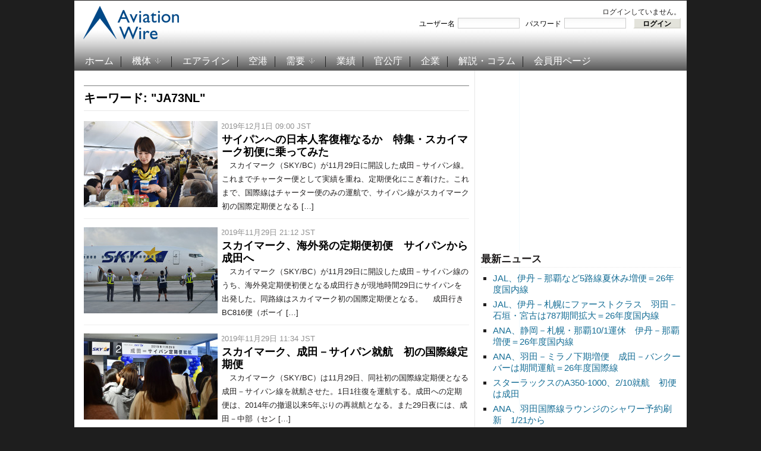

--- FILE ---
content_type: text/html; charset=UTF-8
request_url: https://www.aviationwire.jp/archives/tag/ja73nl
body_size: 37726
content:
<!DOCTYPE html PUBLIC "-//W3C//DTD XHTML 1.0 Transitional//EN" "http://www.w3.org/TR/xhtml1/DTD/xhtml1-transitional.dtd">
<html xmlns="http://www.w3.org/1999/xhtml" lang="ja-JP">
<head profile="http://gmpg.org/xfn/11">
<script type="application/javascript" src="//anymind360.com/js/15656/ats.js"></script>
<meta name="viewport" content="width=device-width, user-scalable=yes">
<meta http-equiv="content-type" content="text/html; charset=UTF-8" />
<title>  JA73NL — Aviation Wire</title>
<meta property="og:locale" content="ja_JP">
<meta property="og:site_name" content="Aviation Wire">
<meta property="og:title" content="Aviation Wire">
<meta property="og:url" content="httpswww.aviationwire.jp/archives/tag/ja73nl">
<meta property="og:type" content="website">
<meta property="og:description" content="航空経済紙「Aviation Wire」は、航空機やエアライン、空港、官公庁に関する情報や各種統計などをお届けして参ります。">
<meta property="og:image" content="https://www.aviationwire.jp/wp-content/uploads/2019/11/191129_0251_sky-640.jpg">
<meta property="og:image:width" content="640" />
<meta property="og:image:height" content="412" />
<meta name="robots" content="index, follow" />
<link rel="alternate" type="application/rss+xml" title="Aviation Wire RSS Feed" href="https://www.aviationwire.jp/feed" />
<link rel="alternate" type="application/rss+xml" title="Aviation Wire &raquo; JA73NL タグのフィード" href="https://www.aviationwire.jp/archives/tag/ja73nl/feed" />
		<script type="text/javascript">
			window._wpemojiSettings = {"baseUrl":"https:\/\/s.w.org\/images\/core\/emoji\/72x72\/","ext":".png","source":{"concatemoji":"https:\/\/www.aviationwire.jp\/wp-includes\/js\/wp-emoji-release.min.js?ver=4.4.33"}};
			!function(e,n,t){var a;function i(e){var t=n.createElement("canvas"),a=t.getContext&&t.getContext("2d"),i=String.fromCharCode;return!(!a||!a.fillText)&&(a.textBaseline="top",a.font="600 32px Arial","flag"===e?(a.fillText(i(55356,56806,55356,56826),0,0),3e3<t.toDataURL().length):"diversity"===e?(a.fillText(i(55356,57221),0,0),t=a.getImageData(16,16,1,1).data,a.fillText(i(55356,57221,55356,57343),0,0),(t=a.getImageData(16,16,1,1).data)[0],t[1],t[2],t[3],!0):("simple"===e?a.fillText(i(55357,56835),0,0):a.fillText(i(55356,57135),0,0),0!==a.getImageData(16,16,1,1).data[0]))}function o(e){var t=n.createElement("script");t.src=e,t.type="text/javascript",n.getElementsByTagName("head")[0].appendChild(t)}t.supports={simple:i("simple"),flag:i("flag"),unicode8:i("unicode8"),diversity:i("diversity")},t.DOMReady=!1,t.readyCallback=function(){t.DOMReady=!0},t.supports.simple&&t.supports.flag&&t.supports.unicode8&&t.supports.diversity||(a=function(){t.readyCallback()},n.addEventListener?(n.addEventListener("DOMContentLoaded",a,!1),e.addEventListener("load",a,!1)):(e.attachEvent("onload",a),n.attachEvent("onreadystatechange",function(){"complete"===n.readyState&&t.readyCallback()})),(a=t.source||{}).concatemoji?o(a.concatemoji):a.wpemoji&&a.twemoji&&(o(a.twemoji),o(a.wpemoji)))}(window,document,window._wpemojiSettings);
		</script>
		<style type="text/css">
img.wp-smiley,
img.emoji {
	display: inline !important;
	border: none !important;
	box-shadow: none !important;
	height: 1em !important;
	width: 1em !important;
	margin: 0 .07em !important;
	vertical-align: -0.1em !important;
	background: none !important;
	padding: 0 !important;
}
</style>
<link rel='stylesheet' id='wp-members-css'  href='https://www.aviationwire.jp/wp-content/plugins/wp-members/css/wp-members.css?ver=2.9.9.1' type='text/css' media='all' />
<script type='text/javascript' src='https://ajax.googleapis.com/ajax/libs/jquery/1.8.0/jquery.min.js?ver=4.4.33'></script>
<link rel='https://api.w.org/' href='https://www.aviationwire.jp/wp-json/' />
<link rel="EditURI" type="application/rsd+xml" title="RSD" href="https://www.aviationwire.jp/xmlrpc.php?rsd" />
<link rel="wlwmanifest" type="application/wlwmanifest+xml" href="https://www.aviationwire.jp/wp-includes/wlwmanifest.xml" /> 
<meta name="generator" content="WordPress 4.4.33" />
<script type="text/javascript">document.write('<style type="text/css">.tabber{display:none;}</style>');</script><!-- WP-Members version 2.9.9.1, available at http://rocketgeek.com/wp-members -->
<link rel="stylesheet" href="https://www.aviationwire.jp/wp-content/themes/magazinum/css/dropdown.css" type="text/css" media="screen,print" />
<link rel="stylesheet" type="text/css" href="https://www.aviationwire.jp/wp-content/themes/aviation_wire/style.css?20211117" media="screen,print" />
<link rel="stylesheet" href="https://www.aviationwire.jp/wp-content/themes/magazinum/custom.css" type="text/css" media="screen,print" />
<!--[if IE 7 ]><link rel="stylesheet" type="text/css" href="https://www.aviationwire.jp/wp-content/themes/magazinum/css/ie7.css" /><![endif]-->
<link rel="shortcut icon" href="/favicon.ico" type="image/x-icon" /> 
 
 	
<script type="text/javascript" src="https://www.aviationwire.jp/wp-content/themes/magazinum/js/jcarousel.js"></script>
<script type="text/javascript" src="https://www.aviationwire.jp/wp-content/themes/magazinum/js/script.js"></script>
<script type="text/javascript" src="https://www.aviationwire.jp/wp-content/themes/magazinum/js/dropdown.js"></script>
<script type="text/javascript" src="https://www.aviationwire.jp/wp-content/themes/magazinum/js/loopedslider.js"></script>
<script type="text/javascript" src="https://www.aviationwire.jp/wp-content/themes/magazinum/js/tabber-minimized.js"></script>
<script type="text/javascript" src="/wp-content/themes/aviation_wire/js/mnsample.js"></script>
<link rel="stylesheet" type="text/css" href="/wp-content/themes/aviation_wire/css/sp.css?20210223" />
<script type="text/javascript" src="/wp-content/themes/aviation_wire/js/sp.js?20201117"></script>
<!-- Google tag (gtag.js) -->
<script async src="https://www.googletagmanager.com/gtag/js?id=G-661Z6VMYMR"></script>
<script>
  window.dataLayer = window.dataLayer || [];
  function gtag(){dataLayer.push(arguments);}
  gtag('js', new Date());
  gtag('config', 'UA-28641503-1');
  gtag('config', 'G-661Z6VMYMR');
</script>
 

<script>
var paid=0;
</script>
<script async src="//pagead2.googlesyndication.com/pagead/js/adsbygoogle.js"></script>
<script>
(adsbygoogle = window.adsbygoogle || []).push({
	google_ad_client: "ca-pub-6564485167622592",
	enable_page_level_ads: paid ? false : true
});
}
</script>
<script type="text/javascript">
  window._taboola = window._taboola || [];
  _taboola.push({article:'auto'});
  !function (e, f, u, i) {
    if (!document.getElementById(i)){
      e.async = 1;
      e.src = u;
      e.id = i;
      f.parentNode.insertBefore(e, f);
    }
  }(document.createElement('script'),
  document.getElementsByTagName('script')[0],
  '//cdn.taboola.com/libtrc/aviationwirejp/loader.js',
  'tb_loader_script');
  if(window.performance && typeof window.performance.mark == 'function')
    {window.performance.mark('tbl_ic');}
</script>

<meta name="twitter:card" content="summary_large_image" />
<meta name="twitter:site" content="@Aviation_Wire" />

<script async src="https://securepubads.g.doubleclick.net/tag/js/gpt.js"></script>
<script>
  window.googletag = window.googletag || {cmd: []};
  googletag.cmd.push(function() {
    googletag.defineSlot('/62532913,56058590/s_aviationwire_300x250_kijisitarectangle1_27458', [[336, 280], [300, 250]], 'div-gpt-ad-1603424946734-0').addService(googletag.pubads());//右カラムA
if(paid){
    googletag.defineSlot('/62532913,56058590/s_aviationwire_300x250_kijisitarectangle2_27458', [[300, 250], [336, 280]], 'div-gpt-ad-1603424974195-0').addService(googletag.pubads());//右カラムB
    googletag.defineSlot('/62532913,56058590/s_aviationwire_300x250_kijisitarectangle3_27458', [[336, 280], [300, 250]], 'div-gpt-ad-1603425003357-0').addService(googletag.pubads());//右カラムC
    googletag.defineSlot('/62532913,56058590/s_aviationwire_300x250_pageshita-rectangle1_27458', [[300, 250], [336, 280]], 'div-gpt-ad-1603425026976-0').addService(googletag.pubads());//記事下左
}
    googletag.defineSlot('/62532913,56058590/s_aviationwire_300x250_pageshita-rectangle2_27458', [[300, 250], [336, 280]], 'div-gpt-ad-1603425048534-0').addService(googletag.pubads());//記事下右
    googletag.pubads().enableSingleRequest();
    googletag.enableServices();
  });
</script>


<!-- Geniee Wrapper Head Tag -->
<script>
  window.gnshbrequest = window.gnshbrequest || {cmd:[]};
  window.gnshbrequest.cmd.push(function(){
    window.gnshbrequest.registerPassback("1528544");
    window.gnshbrequest.registerPassback("1528545");
    window.gnshbrequest.registerPassback("1528546");
    window.gnshbrequest.registerPassback("1528547");
    window.gnshbrequest.registerPassback("1528548");
    window.gnshbrequest.registerPassback("1528549");
    window.gnshbrequest.forceInternalRequest();
  });
</script>


<script async src="https://cpt.geniee.jp/hb/v1/207775/441/wrapper.min.js"></script>
<!-- /Geniee Wrapper Head Tag -->
</head>

<body>
 
	<div id="page-wrap">

		<div id="header">
			<div id="topbar" class="dropdown">
				 
								
									
				 
				<div class="clear"></div>
			 
			</div><!-- /top-bar -->
			
			
			<div id="logo">
				<a href="https://www.aviationwire.jp/">
											<img src="/wp-content/themes/aviation_wire/images/logo.png" alt="Aviation Wire" />
									</a>
 
			</div>
			
			<div class="adv">
		<div id="widget_wpmemwidget-2" class="widget wp-members"><div id="wp-members"><h3>ログインステータス</h3>ログインしていません。<br /><form name="form" method="post" action="https://www.aviationwire.jparchives/tag/ja73nl?ssl=1"><fieldset><label for="username">ユーザー名</label><div class="div_texbox"><input type="text" name="log" class="username" id="username" /></div><label for="password">パスワード</label><div class="div_texbox"><input type="password" name="pwd" class="password" id="password" /></div><input type="hidden" name="rememberme" value="forever" /><input type="hidden" name="redirect_to" value="https://www.aviationwire.jparchives/tag/ja73nl?ssl=1" /><input type="hidden" name="a" value="login" /><input type="hidden" name="slog" value="true" /><div class="button_div"><input type="submit" name="Submit" class="buttons" value="ログイン" /></div></fieldset></form></div></div>							</div>
			
						<div class="clear"></div>
 
		
			<!-- Main Menu -->
			<div id="menu" class="dropdown">
 					<ul id="menu-%e3%83%a1%e3%82%a4%e3%83%b3%e3%83%a1%e3%83%8b%e3%83%a5%e3%83%bc" class="mainmenu"><li id="menu-item-98" class="menu-item menu-item-type-custom menu-item-object-custom menu-item-home menu-item-98"><a href="https://www.aviationwire.jp/">ホーム</a></li>
<li id="menu-item-49" class="menu-item menu-item-type-taxonomy menu-item-object-category menu-item-has-children menu-item-49"><a href="https://www.aviationwire.jp/archives/category/airplanes">機体</a>
<ul class="sub-menu">
	<li id="menu-item-2951" class="menu-item menu-item-type-taxonomy menu-item-object-category menu-item-2951"><a href="https://www.aviationwire.jp/archives/category/airplanes/airbus">エアバス</a></li>
	<li id="menu-item-2950" class="menu-item menu-item-type-taxonomy menu-item-object-category menu-item-2950"><a href="https://www.aviationwire.jp/archives/category/airplanes/boeing">ボーイング</a></li>
	<li id="menu-item-17839" class="menu-item menu-item-type-taxonomy menu-item-object-category menu-item-17839"><a href="https://www.aviationwire.jp/archives/category/airplanes/mrj">スペースジェット（旧MRJ）</a></li>
</ul>
</li>
<li id="menu-item-123" class="menu-item menu-item-type-taxonomy menu-item-object-category menu-item-123"><a href="https://www.aviationwire.jp/archives/category/airlines">エアライン</a></li>
<li id="menu-item-124" class="menu-item menu-item-type-taxonomy menu-item-object-category menu-item-124"><a href="https://www.aviationwire.jp/archives/category/airports">空港</a></li>
<li id="menu-item-53" class="menu-item menu-item-type-taxonomy menu-item-object-category menu-item-has-children menu-item-53"><a href="https://www.aviationwire.jp/archives/category/demands">需要</a>
<ul class="sub-menu">
	<li id="menu-item-2952" class="menu-item menu-item-type-taxonomy menu-item-object-category menu-item-2952"><a href="https://www.aviationwire.jp/archives/category/demands/forecasts">需要予測</a></li>
	<li id="menu-item-2953" class="menu-item menu-item-type-taxonomy menu-item-object-category menu-item-2953"><a href="https://www.aviationwire.jp/archives/category/demands/results">需要実績</a></li>
</ul>
</li>
<li id="menu-item-52" class="menu-item menu-item-type-taxonomy menu-item-object-category menu-item-52"><a href="https://www.aviationwire.jp/archives/category/performances">業績</a></li>
<li id="menu-item-125" class="menu-item menu-item-type-taxonomy menu-item-object-category menu-item-125"><a href="https://www.aviationwire.jp/archives/category/governments">官公庁</a></li>
<li id="menu-item-126" class="menu-item menu-item-type-taxonomy menu-item-object-category menu-item-126"><a href="https://www.aviationwire.jp/archives/category/companies">企業</a></li>
<li id="menu-item-450" class="menu-item menu-item-type-taxonomy menu-item-object-category menu-item-450"><a href="https://www.aviationwire.jp/archives/category/columns">解説・コラム</a></li>
<li id="menu-item-97" class="menu-item menu-item-type-post_type menu-item-object-page menu-item-97"><a href="https://www.aviationwire.jp/members-area">会員用ページ</a></li>
</ul> 						
  			</div><!-- /menu -->

 		</div><!-- /header -->


	
<div id="sidebar">
 
		
	<div id="text-11" class="widget widget_text">			<div class="textwidget"><ins id="awad300b" style="display:inline-block;width:336px;height:280px"></ins>
<div id="div-gpt-ad-1603424974195-0">
<script>
if(paid){
  document.getElementById('awad300b').style.display='none';
  googletag.cmd.push(function() { googletag.display('div-gpt-ad-1603424974195-0'); });
}else{
  document.getElementById('div-gpt-ad-1603424974195-0').style.display='none';
  document.getElementById('awad300b').classList.add('adsbygoogle');
  document.getElementById('awad300b').setAttribute('data-ad-client','ca-pub-6564485167622592');
  document.getElementById('awad300b').setAttribute('data-ad-slot','1006660394');
  (adsbygoogle = window.adsbygoogle || []).push({});
}
</script>
</div></div>
		</div>		<div id="recent-posts-3" class="widget widget_recent_entries">		<h3>最新ニュース</h3>		<ul>
					<li>
				<a href="https://www.aviationwire.jp/archives/336870">JAL、伊丹－那覇など5路線夏休み増便＝26年度国内線</a>
						</li>
					<li>
				<a href="https://www.aviationwire.jp/archives/336863">JAL、伊丹－札幌にファーストクラス　羽田－石垣・宮古は787期間拡大＝26年度国内線</a>
						</li>
					<li>
				<a href="https://www.aviationwire.jp/archives/336858">ANA、静岡－札幌・那覇10/1運休　伊丹－那覇増便＝26年度国内線</a>
						</li>
					<li>
				<a href="https://www.aviationwire.jp/archives/336856">ANA、羽田－ミラノ下期増便　成田－バンクーバーは期間運航＝26年度国際線</a>
						</li>
					<li>
				<a href="https://www.aviationwire.jp/archives/336853">スターラックスのA350-1000、2/10就航　初便は成田</a>
						</li>
					<li>
				<a href="https://www.aviationwire.jp/archives/336846">ANA、羽田国際線ラウンジのシャワー予約刷新　1/21から</a>
						</li>
					<li>
				<a href="https://www.aviationwire.jp/archives/336842">大韓航空、日本地域本部長に李尚勳氏</a>
						</li>
				</ul>
		</div>		<div id="text-12" class="widget widget_text">			<div class="textwidget"><ins id="awad300c" style="display:inline-block;width:336px;height:280px"></ins>
<div id="div-gpt-ad-1603425003357-0">
<script>
if(paid){
  document.getElementById('awad300c').style.display='none';
  googletag.cmd.push(function() { googletag.display('div-gpt-ad-1603425003357-0'); });
}else{
  document.getElementById('div-gpt-ad-1603425003357-0').style.display='none';
  document.getElementById('awad300c').classList.add('adsbygoogle');
  document.getElementById('awad300c').setAttribute('data-ad-client','ca-pub-6564485167622592');
  document.getElementById('awad300c').setAttribute('data-ad-slot','1965424394');
  (adsbygoogle = window.adsbygoogle || []).push({});
}
</script>
</div></div>
		</div><div id="text-15" class="widget widget_text"><h3>お知らせ</h3>			<div class="textwidget"><div style="text-align:left"><a href="https://www.aviationwire.jp/archives/326939"><strong>有料版・法人会員について</strong></a><br><a href="https://www.aviationwire.jp/archives/336633"><strong>【注意】詐欺メールにご注意</strong></a><br><a href="https://www.aviationwire.jp/archives/322965"><strong>FACTIVA向け記事提供拡充</strong></a><br><a href="https://www.aviationwire.jp/archives/165636"><a href="http://www.aviationwire.jp/archives/195361"><strong>日経テレコンへ配信中</strong></a><br><a href="http://www.aviationwire.jp/archives/41149" target="_blank"><strong>Yahoo!ニュースへ配信中</strong></a><br><a href="http://www.aviationwire.jp/archives/82937"><strong>【社告】トラベルWatch記事が当紙を剽窃</strong></a></div></div>
		</div><div id="search-4" class="widget widget_search"><div class="search">
	<form method="get" id="searchform" action="/">
		<fieldset>
 				<input type="text" onblur="if (this.value == '') {this.value = '検索';}" onfocus="if (this.value == '検索') {this.value = '';}" value="検索" name="s" id="s" /><input type="submit" id="searchsubmit" value="検索" />
		</fieldset>
	</form>
</div>
</div><div id="simpletags-4" class="widget widget-simpletags"><h3>ホット・キーワード</h3>
<!-- Generated by Simple Tags 2.4.5 - http://wordpress.org/extend/plugins/simple-tags -->
	<div class="st-tag-cloud">
	<a href="https://www.aviationwire.jp/archives/tag/rjaa-nrt-narita" id="tag-link-41" class="st-tags t5" title="3344 topics" rel="tag" style="font-size:15pt; color:#666666;">成田空港</a>
<a href="https://www.aviationwire.jp/archives/tag/inbound" id="tag-link-1246" class="st-tags t0" title="1077 topics" rel="tag" style="font-size:8pt; color:#666666;">訪日客</a>
<a href="https://www.aviationwire.jp/archives/tag/%e6%97%85%e5%ae%a2%e6%95%b0" id="tag-link-51" class="st-tags t0" title="1063 topics" rel="tag" style="font-size:8pt; color:#666666;">旅客数</a>
<a href="https://www.aviationwire.jp/archives/tag/rjcc-cts-shinchitose" id="tag-link-728" class="st-tags t0" title="808 topics" rel="tag" style="font-size:8pt; color:#666666;">新千歳空港</a>
<a href="https://www.aviationwire.jp/archives/tag/jal" id="tag-link-56" class="st-tags t10" title="5681 topics" rel="tag" style="font-size:22pt; color:#666666;">日本航空</a>
<a href="https://www.aviationwire.jp/archives/tag/%e6%96%b0%e8%b7%af%e7%b7%9a" id="tag-link-242" class="st-tags t0" title="1059 topics" rel="tag" style="font-size:8pt; color:#666666;">新路線</a>
<a href="https://www.aviationwire.jp/archives/tag/737ng" id="tag-link-87" class="st-tags t0" title="1146 topics" rel="tag" style="font-size:8pt; color:#666666;">737NG</a>
<a href="https://www.aviationwire.jp/archives/tag/flight-attendant" id="tag-link-70" class="st-tags t0" title="1130 topics" rel="tag" style="font-size:8pt; color:#666666;">客室乗務員</a>
<a href="https://www.aviationwire.jp/archives/tag/lcc" id="tag-link-39" class="st-tags t2" title="1790 topics" rel="tag" style="font-size:10.8pt; color:#666666;">LCC</a>
<a href="https://www.aviationwire.jp/archives/tag/%e3%82%ad%e3%83%a3%e3%83%b3%e3%83%9a%e3%83%bc%e3%83%b3" id="tag-link-161" class="st-tags t0" title="747 topics" rel="tag" style="font-size:8pt; color:#666666;">キャンペーン</a>
<a href="https://www.aviationwire.jp/archives/tag/boeing-j" id="tag-link-28" class="st-tags t2" title="1962 topics" rel="tag" style="font-size:10.8pt; color:#666666;">ボーイング</a>
<a href="https://www.aviationwire.jp/archives/tag/ana" id="tag-link-26" class="st-tags t7" title="4526 topics" rel="tag" style="font-size:17.8pt; color:#666666;">全日空</a>
<a href="https://www.aviationwire.jp/archives/tag/a350xwb" id="tag-link-103" class="st-tags t0" title="1070 topics" rel="tag" style="font-size:8pt; color:#666666;">A350 XWB</a>
<a href="https://www.aviationwire.jp/archives/tag/airbus-j" id="tag-link-36" class="st-tags t2" title="1988 topics" rel="tag" style="font-size:10.8pt; color:#666666;">エアバス</a>
<a href="https://www.aviationwire.jp/archives/tag/ana_holdings" id="tag-link-778" class="st-tags t1" title="1234 topics" rel="tag" style="font-size:9.4pt; color:#666666;">ANAホールディングス</a>
<a href="https://www.aviationwire.jp/archives/tag/rjbb-kix-kansai" id="tag-link-61" class="st-tags t2" title="1820 topics" rel="tag" style="font-size:10.8pt; color:#666666;">関西空港</a>
<a href="https://www.aviationwire.jp/archives/tag/apj" id="tag-link-63" class="st-tags t1" title="1248 topics" rel="tag" style="font-size:9.4pt; color:#666666;">ピーチ・アビエーション</a>
<a href="https://www.aviationwire.jp/archives/tag/rjtt-hnd-haneda" id="tag-link-45" class="st-tags t5" title="3460 topics" rel="tag" style="font-size:15pt; color:#666666;">羽田空港</a>
<a href="https://www.aviationwire.jp/archives/tag/rjgg-ngo-centrair" id="tag-link-99" class="st-tags t1" title="1290 topics" rel="tag" style="font-size:9.4pt; color:#666666;">セントレア</a>
<a href="https://www.aviationwire.jp/archives/tag/%e4%ba%ba%e4%ba%8b" id="tag-link-53" class="st-tags t0" title="859 topics" rel="tag" style="font-size:8pt; color:#666666;">人事</a>
<a href="https://www.aviationwire.jp/archives/tag/%e5%88%a9%e7%94%a8%e5%ae%9f%e7%b8%be" id="tag-link-160" class="st-tags t0" title="1189 topics" rel="tag" style="font-size:8pt; color:#666666;">利用実績</a>
<a href="https://www.aviationwire.jp/archives/tag/%e8%88%aa%e7%a9%ba%e8%b2%a8%e7%89%a9" id="tag-link-46" class="st-tags t0" title="1098 topics" rel="tag" style="font-size:8pt; color:#666666;">航空貨物</a>
<a href="https://www.aviationwire.jp/archives/tag/jcab" id="tag-link-275" class="st-tags t0" title="1155 topics" rel="tag" style="font-size:8pt; color:#666666;">国交省航空局</a>
<a href="https://www.aviationwire.jp/archives/tag/rjoo-itm-itami" id="tag-link-62" class="st-tags t0" title="767 topics" rel="tag" style="font-size:8pt; color:#666666;">伊丹空港</a>
<a href="https://www.aviationwire.jp/archives/tag/mlit" id="tag-link-54" class="st-tags t1" title="1634 topics" rel="tag" style="font-size:9.4pt; color:#666666;">国交省</a>
<a href="https://www.aviationwire.jp/archives/tag/777" id="tag-link-85" class="st-tags t1" title="1239 topics" rel="tag" style="font-size:9.4pt; color:#666666;">777</a>
<a href="https://www.aviationwire.jp/archives/tag/sfj" id="tag-link-42" class="st-tags t0" title="946 topics" rel="tag" style="font-size:8pt; color:#666666;">スターフライヤー</a>
<a href="https://www.aviationwire.jp/archives/tag/%e5%ae%9f%e7%b8%be" id="tag-link-84" class="st-tags t0" title="1137 topics" rel="tag" style="font-size:8pt; color:#666666;">実績</a>
<a href="https://www.aviationwire.jp/archives/tag/sky" id="tag-link-66" class="st-tags t0" title="1093 topics" rel="tag" style="font-size:8pt; color:#666666;">スカイマーク</a>
<a href="https://www.aviationwire.jp/archives/tag/%e5%85%88%e9%80%b1%e3%81%ae%e6%b3%a8%e7%9b%ae%e8%a8%98%e4%ba%8b" id="tag-link-156" class="st-tags t0" title="738 topics" rel="tag" style="font-size:8pt; color:#666666;">先週の注目記事</a>
<a href="https://www.aviationwire.jp/archives/tag/787" id="tag-link-24" class="st-tags t2" title="1839 topics" rel="tag" style="font-size:10.8pt; color:#666666;">787</a>
<a href="https://www.aviationwire.jp/archives/tag/%e7%99%ba%e7%9d%80%e5%9b%9e%e6%95%b0" id="tag-link-52" class="st-tags t0" title="703 topics" rel="tag" style="font-size:8pt; color:#666666;">発着回数</a>
<a href="https://www.aviationwire.jp/archives/tag/rjff-fuk-fukuoka" id="tag-link-231" class="st-tags t0" title="834 topics" rel="tag" style="font-size:8pt; color:#666666;">福岡空港</a>
<a href="https://www.aviationwire.jp/archives/tag/newcoronavirus" id="tag-link-3018" class="st-tags t2" title="2173 topics" rel="tag" style="font-size:10.8pt; color:#666666;">新型コロナウイルス</a>
<a href="https://www.aviationwire.jp/archives/tag/a320" id="tag-link-40" class="st-tags t0" title="957 topics" rel="tag" style="font-size:8pt; color:#666666;">A320</a></div>

</div><div id="text-13" class="widget widget_text"><h3>関連サイト</h3>			<div class="textwidget"><ul class="xoxo blogroll">
<li><a href="http://twitter.com/#%21/Aviation_Wire" target="_blank"><img src="/wp-content/themes/magazinum/images/icons/twitter.png" alt="@Aviation_Wire "> @Aviation_Wire</a></li>
<li><a href="https://www.facebook.com/AviationWire" target="_blank"><img src="/wp-content/themes/magazinum/images/icons/facebook.png" alt="Aviation Wire "> Aviation Wire</a></li>
<li><a href="http://newsformat.jp/hd/aviationwire/https://www.aviationwire.jp/feed"><img src="/wp-content/themes/magazinum/images/icons/rss.png" alt="RSS "> RSS</a></li>
</ul></div>
		</div>	
		
</div> <!-- end sidebar -->

<div id="content">
	<div class="archive">
		
	<h3>
		キーワード: "JA73NL"
			</h3>
 
 			
	
	<div class="post">
		
							<div class="thumb"><a href="https://www.aviationwire.jp/archives/191030" rel="bookmark" title="サイパンへの日本人客復権なるか　特集・スカイマーク初便に乗ってみた"><img src="https://www.aviationwire.jp/wp-content/themes/magazinum/scripts/timthumb.php?src=https://www.aviationwire.jp/wp-content/uploads/2019/11/191129_0251_sky-720.jpg&amp;w=225&amp;h=145&amp;zc=1" alt="サイパンへの日本人客復権なるか　特集・スカイマーク初便に乗ってみた" /></a></div>				
		<span class="meta"> / 2019年12月1日 09:00 JST </span>
		<h2><a href="https://www.aviationwire.jp/archives/191030" title="サイパンへの日本人客復権なるか　特集・スカイマーク初便に乗ってみた">サイパンへの日本人客復権なるか　特集・スカイマーク初便に乗ってみた</a></h2> 
	
		<p>　スカイマーク（SKY/BC）が11月29日に開設した成田－サイパン線。これまでチャーター便として実績を重ね、定期便化にこぎ着けた。これまで、国際線はチャーター便のみの運航で、サイパン線がスカイマーク初の国際定期便となる [&hellip;]</p>	</div>
		
	<div class="clear"></div>		
		
	
	<div class="post">
		
							<div class="thumb"><a href="https://www.aviationwire.jp/archives/190973" rel="bookmark" title="スカイマーク、海外発の定期便初便　サイパンから成田へ"><img src="https://www.aviationwire.jp/wp-content/themes/magazinum/scripts/timthumb.php?src=https://www.aviationwire.jp/wp-content/uploads/2019/11/191129_0535_737_sky_pgsn-720.jpg&amp;w=225&amp;h=145&amp;zc=1" alt="スカイマーク、海外発の定期便初便　サイパンから成田へ" /></a></div>				
		<span class="meta"> / 2019年11月29日 21:12 JST </span>
		<h2><a href="https://www.aviationwire.jp/archives/190973" title="スカイマーク、海外発の定期便初便　サイパンから成田へ">スカイマーク、海外発の定期便初便　サイパンから成田へ</a></h2> 
	
		<p>　スカイマーク（SKY/BC）が11月29日に開設した成田－サイパン線のうち、海外発定期便初便となる成田行きが現地時間29日にサイパンを出発した。同路線はスカイマーク初の国際定期便となる。 　成田行きBC816便（ボーイ [&hellip;]</p>	</div>
		
	<div class="clear"></div>		
		
	
	<div class="post">
		
							<div class="thumb"><a href="https://www.aviationwire.jp/archives/190937" rel="bookmark" title="スカイマーク、成田－サイパン就航　初の国際線定期便"><img src="https://www.aviationwire.jp/wp-content/themes/magazinum/scripts/timthumb.php?src=https://www.aviationwire.jp/wp-content/uploads/2019/11/191129_0126_sky_rjaa-640.jpg&amp;w=225&amp;h=145&amp;zc=1" alt="スカイマーク、成田－サイパン就航　初の国際線定期便" /></a></div>				
		<span class="meta"> / 2019年11月29日 11:34 JST </span>
		<h2><a href="https://www.aviationwire.jp/archives/190937" title="スカイマーク、成田－サイパン就航　初の国際線定期便">スカイマーク、成田－サイパン就航　初の国際線定期便</a></h2> 
	
		<p>　スカイマーク（SKY/BC）は11月29日、同社初の国際線定期便となる成田－サイパン線を就航させた。1日1往復を運航する。成田への定期便は、2014年の撤退以来5年ぶりの再就航となる。また29日夜には、成田－中部（セン [&hellip;]</p>	</div>
		
	<div class="clear"></div>		
		
	
	<div class="post">
		
							<div class="thumb"><a href="https://www.aviationwire.jp/archives/170551" rel="bookmark" title="和食の特製機内食　特集・スカイマーク成田－サイパン初便搭乗記"><img src="https://www.aviationwire.jp/wp-content/themes/magazinum/scripts/timthumb.php?src=https://www.aviationwire.jp/wp-content/uploads/2019/04/190322_ms0368_737_sky-720.jpg&amp;w=225&amp;h=145&amp;zc=1" alt="和食の特製機内食　特集・スカイマーク成田－サイパン初便搭乗記" /></a></div>				
		<span class="meta"> / 2019年4月6日 23:50 JST </span>
		<h2><a href="https://www.aviationwire.jp/archives/170551" title="和食の特製機内食　特集・スカイマーク成田－サイパン初便搭乗記">和食の特製機内食　特集・スカイマーク成田－サイパン初便搭乗記</a></h2> 
	
		<p>　成田－サイパン間の国際線就航を目指し、スカイマーク（SKY/BC）は国際チャーター便の運航を開始した。日本からの片方向チャーターで、ゴールデンウイークにも実施する。 　スカイマークのチャーター便を利用した成田発着のサイ [&hellip;]</p>	</div>
		
	<div class="clear"></div>		
		
	
	<div class="post">
		
							<div class="thumb"><a href="https://www.aviationwire.jp/archives/99295" rel="bookmark" title="スカイマーク、タイガースジェットでピンク色ユニフォーム追加"><img src="https://www.aviationwire.jp/wp-content/themes/magazinum/scripts/timthumb.php?src=https://www.aviationwire.jp/wp-content/uploads/2016/09/160905_sky_02-720.jpg&amp;w=225&amp;h=145&amp;zc=1" alt="スカイマーク、タイガースジェットでピンク色ユニフォーム追加" /></a></div>				
		<span class="meta"> / 2016年9月5日 20:40 JST </span>
		<h2><a href="https://www.aviationwire.jp/archives/99295" title="スカイマーク、タイガースジェットでピンク色ユニフォーム追加">スカイマーク、タイガースジェットでピンク色ユニフォーム追加</a></h2> 
	
		<p>　プロ野球・阪神タイガースのロゴを機体にデザインした特別塗装機「タイガースジェット」を運航しているスカイマーク（SKY/BC）は、客室乗務員が機内で着用するレプリカユニフォームに新色を加えた。 　これまでのユニフォームは [&hellip;]</p>	</div>
		
	<div class="clear"></div>		
		
	
	<div class="post">
		
							<div class="thumb"><a href="https://www.aviationwire.jp/archives/99254" rel="bookmark" title="スカイマーク、タイガースジェットで熊本地震義援金　タオル売上から100万円"><img src="https://www.aviationwire.jp/wp-content/themes/magazinum/scripts/timthumb.php?src=https://www.aviationwire.jp/wp-content/uploads/2016/09/160520_0349_737_sky-720.jpg&amp;w=225&amp;h=145&amp;zc=1" alt="スカイマーク、タイガースジェットで熊本地震義援金　タオル売上から100万円" /></a></div>				
		<span class="meta"> / 2016年9月5日 10:43 JST </span>
		<h2><a href="https://www.aviationwire.jp/archives/99254" title="スカイマーク、タイガースジェットで熊本地震義援金　タオル売上から100万円">スカイマーク、タイガースジェットで熊本地震義援金　タオル売上から100万円</a></h2> 
	
		<p>　スカイマーク（SKY/BC）は、プロ野球・阪神タイガースのロゴを機体にデザインした特別塗装機「タイガースジェット」で機内販売しているスポーツタオルの売上から、100万円を熊本地震で被災した熊本県に寄付した。 　タイガー [&hellip;]</p>	</div>
		
	<div class="clear"></div>		
		
	
	<div class="post">
		
							<div class="thumb"><a href="https://www.aviationwire.jp/archives/90395" rel="bookmark" title="タイガースで神戸元気に　写真特集・機長発案のタイガースジェット"><img src="https://www.aviationwire.jp/wp-content/themes/magazinum/scripts/timthumb.php?src=https://www.aviationwire.jp/wp-content/uploads/2016/05/160520_0761_737_sky-720.jpg&amp;w=225&amp;h=145&amp;zc=1" alt="タイガースで神戸元気に　写真特集・機長発案のタイガースジェット" /></a></div>				
		<span class="meta"> / 2016年5月22日 19:06 JST </span>
		<h2><a href="https://www.aviationwire.jp/archives/90395" title="タイガースで神戸元気に　写真特集・機長発案のタイガースジェット">タイガースで神戸元気に　写真特集・機長発案のタイガースジェット</a></h2> 
	
		<input type="hidden" id="wpmem-form-submit" name="wpmem-form-submit" value="84e188f06c" /><input type="hidden" name="_wp_http_referer" value="/archives/tag/ja73nl" /><p>　「阪神タイガースとコラボすると、神戸も活気づくのでは」。プロ野球・阪神タイガースのロゴを機体にデザインしたスカイマーク（SKY/BC）の特別塗装機「タイガースジェット」は、ある機長の発案で誕生した。 　父の代からのタイ [&hellip;]</p>	</div>
		
	<div class="clear"></div>		
		
	
	<div class="post">
		
							<div class="thumb"><a href="https://www.aviationwire.jp/archives/90330" rel="bookmark" title="スカイマークのタイガースジェット、神戸で一般公開"><img src="https://www.aviationwire.jp/wp-content/themes/magazinum/scripts/timthumb.php?src=https://www.aviationwire.jp/wp-content/uploads/2016/05/160521_0068_sky-720.jpg&amp;w=225&amp;h=145&amp;zc=1" alt="スカイマークのタイガースジェット、神戸で一般公開" /></a></div>				
		<span class="meta"> / 2016年5月21日 14:30 JST </span>
		<h2><a href="https://www.aviationwire.jp/archives/90330" title="スカイマークのタイガースジェット、神戸で一般公開">スカイマークのタイガースジェット、神戸で一般公開</a></h2> 
	
		<p>　スカイマーク（SKY/BC）は5月21日、プロ野球・阪神タイガースのロゴを機体にデザインした特別塗装機「タイガースジェット」を、神戸空港で一般公開した。タイガースファンの家族連れなどが訪れた。 　タイガースジェットは、 [&hellip;]</p>	</div>
		
	<div class="clear"></div>		
	 		
	<div class="navigation">
					<div class="floatleft"></div>
			<div class="floatright"><a href="https://www.aviationwire.jp/archives/tag/ja73nl/page/2" >過去のニュース &rarr;</a></div>

			</div> 
 
 	
   	   		</div> <!-- /archive -->
	
</div> <!-- /.content -->
	<div class="clear"></div>
	<div id="footer">
		<div id="text-4" class="widget widget_text">			<div class="textwidget"><a href="/overview">会社概要</a>　<a href="/aboutaw">Aviation Wireについて</a>　<a href="/wp-content/plugins/wp-members/wp-members-tos.php" target="_blank">利用規約</a>　<a href="/transactions">購読料・特定商取引法に基づく表示</a>　<a href="/contact">お問い合わせ</a></div>
		</div>		
		<div class="clear"></div>

		<div id="copyright">
			
			&copy; Copyright 2026 &mdash; Aviation Wire Corporation. All Rights Reserved			
		</div>

	</div> <!-- /#footer -->
 
</div> <!-- /#page-wrap-->
 

<script type="text/javascript">
function mycarousel_initCallback(carousel)
{
};
if(!isSP()){
	jQuery(document).ready(function() {
		jQuery('#featured').jcarousel({
			wrap: 'last',
			visible: 7,
			scroll: 1,
			wrap: 'both',
			initCallback: mycarousel_initCallback
		});
	});
}
</script>


<script type="text/javascript" charset="utf-8">

jQuery(document).ready(
function($)
{
		var getHeight = $('.container .slides').children(":eq(0)").outerHeight();
		$('.container').css({height: getHeight});
		$('#slider .slides>li').css('max-width',$('#slider').width()+'px');
		$('#slider').loopedSlider({
			autoHeight: true,
			containerClick: false,
			slidespeed: 300,
			fadespeed: 100,
 			addPagination: true, 
 			pauseOnHover: true ,
   			autoStart:  0 		});
	});
</script>

 
<script type='text/javascript' src='https://www.aviationwire.jp/wp-includes/js/wp-embed.min.js?ver=4.4.33'></script>

<script type="text/javascript">
  window._taboola = window._taboola || [];
  _taboola.push({flush: true});
</script>

</body>
</html>

--- FILE ---
content_type: text/html; charset=utf-8
request_url: https://www.google.com/recaptcha/api2/aframe
body_size: 268
content:
<!DOCTYPE HTML><html><head><meta http-equiv="content-type" content="text/html; charset=UTF-8"></head><body><script nonce="-8J1bzltzl6FN_VL5vHWmQ">/** Anti-fraud and anti-abuse applications only. See google.com/recaptcha */ try{var clients={'sodar':'https://pagead2.googlesyndication.com/pagead/sodar?'};window.addEventListener("message",function(a){try{if(a.source===window.parent){var b=JSON.parse(a.data);var c=clients[b['id']];if(c){var d=document.createElement('img');d.src=c+b['params']+'&rc='+(localStorage.getItem("rc::a")?sessionStorage.getItem("rc::b"):"");window.document.body.appendChild(d);sessionStorage.setItem("rc::e",parseInt(sessionStorage.getItem("rc::e")||0)+1);localStorage.setItem("rc::h",'1768905977993');}}}catch(b){}});window.parent.postMessage("_grecaptcha_ready", "*");}catch(b){}</script></body></html>

--- FILE ---
content_type: text/javascript
request_url: https://www.aviationwire.jp/wp-content/themes/aviation_wire/js/sp.js?20201117
body_size: 1073
content:

function isSP() {
  if (window.matchMedia && window.matchMedia('screen and (max-width:480px)').matches) {
    return true;
  } else {
    return false;
  }
}

var intervalID=null;
var SP=isSP();

function checkSize(){
	intervalID=null;
	if(SP!=isSP()){
		location.reload();
	}
}

$(function(){
	if(SP){
		$('#sidebar').show();
		$('#search-3, #simpletags-3').insertBefore('.widget_recent_entries');
		$('#sidebar_ad3').parent().parent().insertBefore('#sidebar .widget:last-child');
		$('.single').append($('#sidebar>div').eq(0));
		if($('#content').length){
			$('#content').insertBefore('#sidebar');
		}else{
			var height=$('#sidebar').height();
			$('#sidebar').css('position','absolute');
			$('#sidebar').css('bottom',($('#footer').outerHeight()+0)+'px');
			$('.single').css('padding-bottom',($('#sidebar').outerHeight()+0)+'px');
			$('#wpmem_reg span').insertAfter("#wpmem_reg > form > fieldset > label.checkbox");
		}
	}

	$(window).resize(function() {
		if(intervalID!=null){
			clearInterval(intervalID);
		}
		intervalID=setTimeout('checkSize()',200);
	});
});